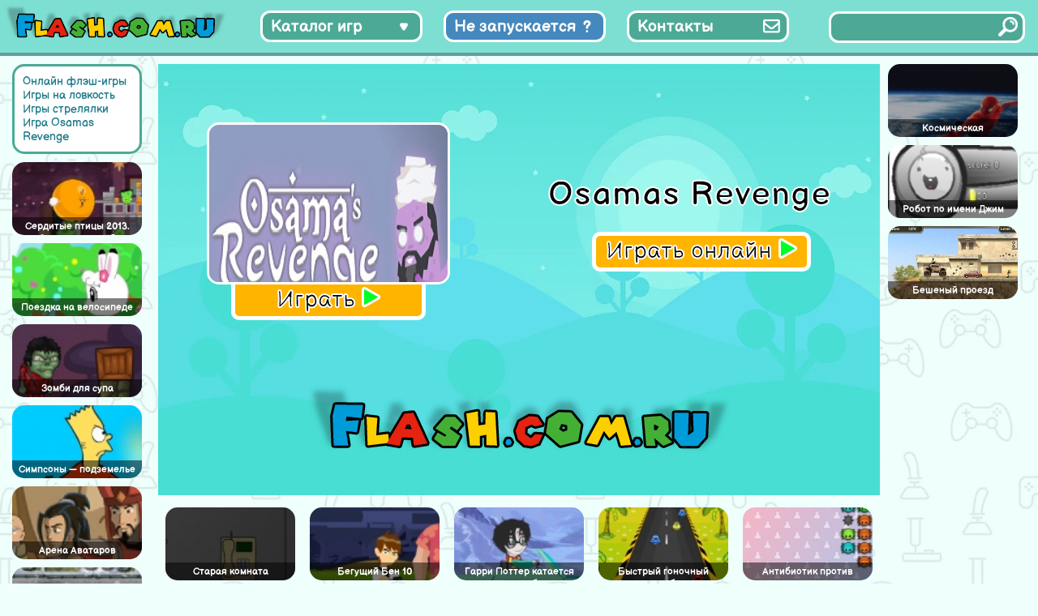

--- FILE ---
content_type: text/html; charset=UTF-8
request_url: https://flash.com.ru/skill/osamas-revenge/
body_size: 9965
content:
<!doctype html>
<html lang="ru-RU" >
<head>
	<meta charset="UTF-8" />
	<meta name="viewport" content="width=device-width, initial-scale=1" />
    <link rel="icon"  href="/favicon.png" type="image/png">
    <link rel="apple-touch-icon"  href="/favicon.png" type="image/png">
	<meta name="yandex-verification" content="4d959c1d11c6e8d5" />
	<meta name="google-site-verification" content="_RXbjBUJWyjiatu4HaYPeXp6MrqOjc2faLb3QSZI3d4" />
    <title>Игра Osamas Revenge онлайн. Играть бесплатно</title>
<meta name='robots' content='max-image-preview:large' />
<link rel="alternate" type="application/rss+xml" title="Флеш Игры онлайн бесплатно на flash.com.ru &raquo; Лента" href="https://flash.com.ru/feed/" />
<link rel="alternate" type="application/rss+xml" title="Флеш Игры онлайн бесплатно на flash.com.ru &raquo; Лента комментариев" href="https://flash.com.ru/comments/feed/" />
<link rel="alternate" type="application/rss+xml" title="Флеш Игры онлайн бесплатно на flash.com.ru &raquo; Лента комментариев к &laquo;Игра Osamas Revenge&raquo;" href="https://flash.com.ru/skill/osamas-revenge/feed/" />
<link rel="alternate" title="oEmbed (JSON)" type="application/json+oembed" href="https://flash.com.ru/wp-json/oembed/1.0/embed?url=https%3A%2F%2Fflash.com.ru%2Fskill%2Fosamas-revenge%2F" />
<link rel="alternate" title="oEmbed (XML)" type="text/xml+oembed" href="https://flash.com.ru/wp-json/oembed/1.0/embed?url=https%3A%2F%2Fflash.com.ru%2Fskill%2Fosamas-revenge%2F&#038;format=xml" />
<style id='wp-img-auto-sizes-contain-inline-css' type='text/css'>
img:is([sizes=auto i],[sizes^="auto," i]){contain-intrinsic-size:3000px 1500px}
/*# sourceURL=wp-img-auto-sizes-contain-inline-css */
</style>
<style id='wp-emoji-styles-inline-css' type='text/css'>

	img.wp-smiley, img.emoji {
		display: inline !important;
		border: none !important;
		box-shadow: none !important;
		height: 1em !important;
		width: 1em !important;
		margin: 0 0.07em !important;
		vertical-align: -0.1em !important;
		background: none !important;
		padding: 0 !important;
	}
/*# sourceURL=wp-emoji-styles-inline-css */
</style>
<link rel='stylesheet' id='wp-block-library-css' href='https://flash.com.ru/wp-includes/css/dist/block-library/style.min.css?ver=6.9' type='text/css' media='all' />
<style id='global-styles-inline-css' type='text/css'>
:root{--wp--preset--aspect-ratio--square: 1;--wp--preset--aspect-ratio--4-3: 4/3;--wp--preset--aspect-ratio--3-4: 3/4;--wp--preset--aspect-ratio--3-2: 3/2;--wp--preset--aspect-ratio--2-3: 2/3;--wp--preset--aspect-ratio--16-9: 16/9;--wp--preset--aspect-ratio--9-16: 9/16;--wp--preset--color--black: #000000;--wp--preset--color--cyan-bluish-gray: #abb8c3;--wp--preset--color--white: #FFFFFF;--wp--preset--color--pale-pink: #f78da7;--wp--preset--color--vivid-red: #cf2e2e;--wp--preset--color--luminous-vivid-orange: #ff6900;--wp--preset--color--luminous-vivid-amber: #fcb900;--wp--preset--color--light-green-cyan: #7bdcb5;--wp--preset--color--vivid-green-cyan: #00d084;--wp--preset--color--pale-cyan-blue: #8ed1fc;--wp--preset--color--vivid-cyan-blue: #0693e3;--wp--preset--color--vivid-purple: #9b51e0;--wp--preset--color--dark-gray: #28303D;--wp--preset--color--gray: #39414D;--wp--preset--color--green: #D1E4DD;--wp--preset--color--blue: #D1DFE4;--wp--preset--color--purple: #D1D1E4;--wp--preset--color--red: #E4D1D1;--wp--preset--color--orange: #E4DAD1;--wp--preset--color--yellow: #EEEADD;--wp--preset--gradient--vivid-cyan-blue-to-vivid-purple: linear-gradient(135deg,rgb(6,147,227) 0%,rgb(155,81,224) 100%);--wp--preset--gradient--light-green-cyan-to-vivid-green-cyan: linear-gradient(135deg,rgb(122,220,180) 0%,rgb(0,208,130) 100%);--wp--preset--gradient--luminous-vivid-amber-to-luminous-vivid-orange: linear-gradient(135deg,rgb(252,185,0) 0%,rgb(255,105,0) 100%);--wp--preset--gradient--luminous-vivid-orange-to-vivid-red: linear-gradient(135deg,rgb(255,105,0) 0%,rgb(207,46,46) 100%);--wp--preset--gradient--very-light-gray-to-cyan-bluish-gray: linear-gradient(135deg,rgb(238,238,238) 0%,rgb(169,184,195) 100%);--wp--preset--gradient--cool-to-warm-spectrum: linear-gradient(135deg,rgb(74,234,220) 0%,rgb(151,120,209) 20%,rgb(207,42,186) 40%,rgb(238,44,130) 60%,rgb(251,105,98) 80%,rgb(254,248,76) 100%);--wp--preset--gradient--blush-light-purple: linear-gradient(135deg,rgb(255,206,236) 0%,rgb(152,150,240) 100%);--wp--preset--gradient--blush-bordeaux: linear-gradient(135deg,rgb(254,205,165) 0%,rgb(254,45,45) 50%,rgb(107,0,62) 100%);--wp--preset--gradient--luminous-dusk: linear-gradient(135deg,rgb(255,203,112) 0%,rgb(199,81,192) 50%,rgb(65,88,208) 100%);--wp--preset--gradient--pale-ocean: linear-gradient(135deg,rgb(255,245,203) 0%,rgb(182,227,212) 50%,rgb(51,167,181) 100%);--wp--preset--gradient--electric-grass: linear-gradient(135deg,rgb(202,248,128) 0%,rgb(113,206,126) 100%);--wp--preset--gradient--midnight: linear-gradient(135deg,rgb(2,3,129) 0%,rgb(40,116,252) 100%);--wp--preset--gradient--purple-to-yellow: linear-gradient(160deg, #D1D1E4 0%, #EEEADD 100%);--wp--preset--gradient--yellow-to-purple: linear-gradient(160deg, #EEEADD 0%, #D1D1E4 100%);--wp--preset--gradient--green-to-yellow: linear-gradient(160deg, #D1E4DD 0%, #EEEADD 100%);--wp--preset--gradient--yellow-to-green: linear-gradient(160deg, #EEEADD 0%, #D1E4DD 100%);--wp--preset--gradient--red-to-yellow: linear-gradient(160deg, #E4D1D1 0%, #EEEADD 100%);--wp--preset--gradient--yellow-to-red: linear-gradient(160deg, #EEEADD 0%, #E4D1D1 100%);--wp--preset--gradient--purple-to-red: linear-gradient(160deg, #D1D1E4 0%, #E4D1D1 100%);--wp--preset--gradient--red-to-purple: linear-gradient(160deg, #E4D1D1 0%, #D1D1E4 100%);--wp--preset--font-size--small: 18px;--wp--preset--font-size--medium: 20px;--wp--preset--font-size--large: 24px;--wp--preset--font-size--x-large: 42px;--wp--preset--font-size--extra-small: 16px;--wp--preset--font-size--normal: 20px;--wp--preset--font-size--extra-large: 40px;--wp--preset--font-size--huge: 96px;--wp--preset--font-size--gigantic: 144px;--wp--preset--spacing--20: 0.44rem;--wp--preset--spacing--30: 0.67rem;--wp--preset--spacing--40: 1rem;--wp--preset--spacing--50: 1.5rem;--wp--preset--spacing--60: 2.25rem;--wp--preset--spacing--70: 3.38rem;--wp--preset--spacing--80: 5.06rem;--wp--preset--shadow--natural: 6px 6px 9px rgba(0, 0, 0, 0.2);--wp--preset--shadow--deep: 12px 12px 50px rgba(0, 0, 0, 0.4);--wp--preset--shadow--sharp: 6px 6px 0px rgba(0, 0, 0, 0.2);--wp--preset--shadow--outlined: 6px 6px 0px -3px rgb(255, 255, 255), 6px 6px rgb(0, 0, 0);--wp--preset--shadow--crisp: 6px 6px 0px rgb(0, 0, 0);}:where(.is-layout-flex){gap: 0.5em;}:where(.is-layout-grid){gap: 0.5em;}body .is-layout-flex{display: flex;}.is-layout-flex{flex-wrap: wrap;align-items: center;}.is-layout-flex > :is(*, div){margin: 0;}body .is-layout-grid{display: grid;}.is-layout-grid > :is(*, div){margin: 0;}:where(.wp-block-columns.is-layout-flex){gap: 2em;}:where(.wp-block-columns.is-layout-grid){gap: 2em;}:where(.wp-block-post-template.is-layout-flex){gap: 1.25em;}:where(.wp-block-post-template.is-layout-grid){gap: 1.25em;}.has-black-color{color: var(--wp--preset--color--black) !important;}.has-cyan-bluish-gray-color{color: var(--wp--preset--color--cyan-bluish-gray) !important;}.has-white-color{color: var(--wp--preset--color--white) !important;}.has-pale-pink-color{color: var(--wp--preset--color--pale-pink) !important;}.has-vivid-red-color{color: var(--wp--preset--color--vivid-red) !important;}.has-luminous-vivid-orange-color{color: var(--wp--preset--color--luminous-vivid-orange) !important;}.has-luminous-vivid-amber-color{color: var(--wp--preset--color--luminous-vivid-amber) !important;}.has-light-green-cyan-color{color: var(--wp--preset--color--light-green-cyan) !important;}.has-vivid-green-cyan-color{color: var(--wp--preset--color--vivid-green-cyan) !important;}.has-pale-cyan-blue-color{color: var(--wp--preset--color--pale-cyan-blue) !important;}.has-vivid-cyan-blue-color{color: var(--wp--preset--color--vivid-cyan-blue) !important;}.has-vivid-purple-color{color: var(--wp--preset--color--vivid-purple) !important;}.has-black-background-color{background-color: var(--wp--preset--color--black) !important;}.has-cyan-bluish-gray-background-color{background-color: var(--wp--preset--color--cyan-bluish-gray) !important;}.has-white-background-color{background-color: var(--wp--preset--color--white) !important;}.has-pale-pink-background-color{background-color: var(--wp--preset--color--pale-pink) !important;}.has-vivid-red-background-color{background-color: var(--wp--preset--color--vivid-red) !important;}.has-luminous-vivid-orange-background-color{background-color: var(--wp--preset--color--luminous-vivid-orange) !important;}.has-luminous-vivid-amber-background-color{background-color: var(--wp--preset--color--luminous-vivid-amber) !important;}.has-light-green-cyan-background-color{background-color: var(--wp--preset--color--light-green-cyan) !important;}.has-vivid-green-cyan-background-color{background-color: var(--wp--preset--color--vivid-green-cyan) !important;}.has-pale-cyan-blue-background-color{background-color: var(--wp--preset--color--pale-cyan-blue) !important;}.has-vivid-cyan-blue-background-color{background-color: var(--wp--preset--color--vivid-cyan-blue) !important;}.has-vivid-purple-background-color{background-color: var(--wp--preset--color--vivid-purple) !important;}.has-black-border-color{border-color: var(--wp--preset--color--black) !important;}.has-cyan-bluish-gray-border-color{border-color: var(--wp--preset--color--cyan-bluish-gray) !important;}.has-white-border-color{border-color: var(--wp--preset--color--white) !important;}.has-pale-pink-border-color{border-color: var(--wp--preset--color--pale-pink) !important;}.has-vivid-red-border-color{border-color: var(--wp--preset--color--vivid-red) !important;}.has-luminous-vivid-orange-border-color{border-color: var(--wp--preset--color--luminous-vivid-orange) !important;}.has-luminous-vivid-amber-border-color{border-color: var(--wp--preset--color--luminous-vivid-amber) !important;}.has-light-green-cyan-border-color{border-color: var(--wp--preset--color--light-green-cyan) !important;}.has-vivid-green-cyan-border-color{border-color: var(--wp--preset--color--vivid-green-cyan) !important;}.has-pale-cyan-blue-border-color{border-color: var(--wp--preset--color--pale-cyan-blue) !important;}.has-vivid-cyan-blue-border-color{border-color: var(--wp--preset--color--vivid-cyan-blue) !important;}.has-vivid-purple-border-color{border-color: var(--wp--preset--color--vivid-purple) !important;}.has-vivid-cyan-blue-to-vivid-purple-gradient-background{background: var(--wp--preset--gradient--vivid-cyan-blue-to-vivid-purple) !important;}.has-light-green-cyan-to-vivid-green-cyan-gradient-background{background: var(--wp--preset--gradient--light-green-cyan-to-vivid-green-cyan) !important;}.has-luminous-vivid-amber-to-luminous-vivid-orange-gradient-background{background: var(--wp--preset--gradient--luminous-vivid-amber-to-luminous-vivid-orange) !important;}.has-luminous-vivid-orange-to-vivid-red-gradient-background{background: var(--wp--preset--gradient--luminous-vivid-orange-to-vivid-red) !important;}.has-very-light-gray-to-cyan-bluish-gray-gradient-background{background: var(--wp--preset--gradient--very-light-gray-to-cyan-bluish-gray) !important;}.has-cool-to-warm-spectrum-gradient-background{background: var(--wp--preset--gradient--cool-to-warm-spectrum) !important;}.has-blush-light-purple-gradient-background{background: var(--wp--preset--gradient--blush-light-purple) !important;}.has-blush-bordeaux-gradient-background{background: var(--wp--preset--gradient--blush-bordeaux) !important;}.has-luminous-dusk-gradient-background{background: var(--wp--preset--gradient--luminous-dusk) !important;}.has-pale-ocean-gradient-background{background: var(--wp--preset--gradient--pale-ocean) !important;}.has-electric-grass-gradient-background{background: var(--wp--preset--gradient--electric-grass) !important;}.has-midnight-gradient-background{background: var(--wp--preset--gradient--midnight) !important;}.has-small-font-size{font-size: var(--wp--preset--font-size--small) !important;}.has-medium-font-size{font-size: var(--wp--preset--font-size--medium) !important;}.has-large-font-size{font-size: var(--wp--preset--font-size--large) !important;}.has-x-large-font-size{font-size: var(--wp--preset--font-size--x-large) !important;}
/*# sourceURL=global-styles-inline-css */
</style>

<style id='classic-theme-styles-inline-css' type='text/css'>
/*! This file is auto-generated */
.wp-block-button__link{color:#fff;background-color:#32373c;border-radius:9999px;box-shadow:none;text-decoration:none;padding:calc(.667em + 2px) calc(1.333em + 2px);font-size:1.125em}.wp-block-file__button{background:#32373c;color:#fff;text-decoration:none}
/*# sourceURL=/wp-includes/css/classic-themes.min.css */
</style>
<link rel='stylesheet' id='contact-form-7-css' href='https://flash.com.ru/wp-content/plugins/contact-form-7/includes/css/styles.css?ver=5.7.4' type='text/css' media='all' />
<link rel='stylesheet' id='twenty-twenty-one-style-css' href='https://flash.com.ru/wp-content/themes/flash/style.css?ver=6.9' type='text/css' media='all' />
<style id='twenty-twenty-one-style-inline-css' type='text/css'>
body,input,textarea,button,.button,.faux-button,.wp-block-button__link,.wp-block-file__button,.has-drop-cap:not(:focus)::first-letter,.entry-content .wp-block-archives,.entry-content .wp-block-categories,.entry-content .wp-block-cover-image,.entry-content .wp-block-latest-comments,.entry-content .wp-block-latest-posts,.entry-content .wp-block-pullquote,.entry-content .wp-block-quote.is-large,.entry-content .wp-block-quote.is-style-large,.entry-content .wp-block-archives *,.entry-content .wp-block-categories *,.entry-content .wp-block-latest-posts *,.entry-content .wp-block-latest-comments *,.entry-content p,.entry-content ol,.entry-content ul,.entry-content dl,.entry-content dt,.entry-content cite,.entry-content figcaption,.entry-content .wp-caption-text,.comment-content p,.comment-content ol,.comment-content ul,.comment-content dl,.comment-content dt,.comment-content cite,.comment-content figcaption,.comment-content .wp-caption-text,.widget_text p,.widget_text ol,.widget_text ul,.widget_text dl,.widget_text dt,.widget-content .rssSummary,.widget-content cite,.widget-content figcaption,.widget-content .wp-caption-text { font-family: 'Helvetica Neue',Helvetica,'Segoe UI',Arial,sans-serif; }
/*# sourceURL=twenty-twenty-one-style-inline-css */
</style>
<link rel='stylesheet' id='parent-style-css' href='https://flash.com.ru/wp-content/themes/flash/style.css?ver=6.9' type='text/css' media='all' />
<link rel="https://api.w.org/" href="https://flash.com.ru/wp-json/" /><link rel="alternate" title="JSON" type="application/json" href="https://flash.com.ru/wp-json/wp/v2/posts/2930" /><link rel="EditURI" type="application/rsd+xml" title="RSD" href="https://flash.com.ru/xmlrpc.php?rsd" />
<meta name="generator" content="WordPress 6.9" />
<link rel="canonical" href="https://flash.com.ru/skill/osamas-revenge/" />
<link rel='shortlink' href='https://flash.com.ru/?p=2930' />
<meta name='description' content='Играть бесплатно в флеш игру Osamas Revenge онлайн. Игра Osamas Revenge на flash.com.ru' />

</head>

<body>

<header>
    <div class="header-logo"></div>
    <div class="header-menu">
        <div class="category_list_button category_list_toggle_button">Каталог игр</div>
        <div class="category_list_button has_problem_button"><a href="/kak-zapustit-flesh-igry-v-2023/">Не запускается</a></div>
        <div class="category_list_button contacts_button"><a href="/contacts/">Контакты</a></div>
    </div>
    <div class="header-search">
        <div class="search_full">
            <form role="search"  method="get" class="search_form" action="https://flash.com.ru/">
	<input type="search" id="search-form-1" class="search_input" value="" name="s" />
	<input type="submit" class="search_button" value="" />
</form>
        </div>
    </div>
</header>
<div class="main-menu">
    <nav>
        <ul>
            <li><a href="https://flash.com.ru/category/action/">Action игры</a></li><li><a href="https://flash.com.ru/category/azartnye/">Азартные игры</a></li><li><a href="https://flash.com.ru/category/news/">Активные игры</a></li><li><a href="https://flash.com.ru/category/aktivnye/">Аркадные игры</a></li><li><a href="https://flash.com.ru/category/winx/">Винкс</a></li><li><a href="https://flash.com.ru/category/detskie/">Детские игры</a></li><li><a href="https://flash.com.ru/category/ranetki/">игра ранетки</a></li><li><a href="https://flash.com.ru/category/onlinegames/">Игры online</a></li><li><a href="https://flash.com.ru/category/igry-anime/">Игры аниме</a></li><li><a href="https://flash.com.ru/category/barbie/">игры Барби</a></li><li><a href="https://flash.com.ru/category/bratz/">игры Братц</a></li><li><a href="https://flash.com.ru/category/adventure/">Игры бродилки</a></li><li><a href="https://flash.com.ru/category/puzzle/">Игры головоломки</a></li><li><a href="https://flash.com.ru/category/gonki/">Игры гонки</a></li><li><a href="https://flash.com.ru/category/for_girl/">Игры для девочек</a></li><li><a href="https://flash.com.ru/category/for_boy/">Игры для мальчиков</a></li><li><a href="https://flash.com.ru/category/igry-draki/">Игры драки</a></li><li><a href="https://flash.com.ru/category/igry-znamenitosti/">игры знаменитости</a></li><li><a href="https://flash.com.ru/category/bullying/">Игры издевательства</a></li><li><a href="https://flash.com.ru/category/priklyucheniya/">Игры квесты</a></li><li><a href="https://flash.com.ru/category/igry-konstruktory/">Игры конструкторы</a></li><li><a href="https://flash.com.ru/category/igry-kuxnya/">Игры кухня</a></li><li><a href="https://flash.com.ru/category/igry-letalki/">Игры леталки</a></li><li><a href="https://flash.com.ru/category/makeup/">игры макияж</a></li><li><a href="https://flash.com.ru/category/cartoons/">Игры мультики</a></li><li><a href="https://flash.com.ru/category/fortwo/">Игры на двоих</a></li><li><a href="https://flash.com.ru/category/skill/">Игры на ловкость</a></li><li><a href="https://flash.com.ru/category/dress/">игры одевалки</a></li><li><a href="https://flash.com.ru/category/fun/">Игры приколы</a></li><li><a href="https://flash.com.ru/category/igry-raskraski/">Игры раскраски</a></li><li><a href="https://flash.com.ru/category/igry-risovalki/">Игры рисовалки</a></li><li><a href="https://flash.com.ru/category/igry-simulyatory/">Игры симуляторы</a></li><li><a href="https://flash.com.ru/category/strategii-rpg/">Игры стратегии / RPG игры</a></li><li><a href="https://flash.com.ru/category/strelyalki/">Игры стрелялки</a></li><li><a href="https://flash.com.ru/category/xity/">Игры хиты</a></li><li><a href="https://flash.com.ru/category/balls/">Игры шарики</a></li><li><a href="https://flash.com.ru/category/casual/">Казуальные игры</a></li><li><a href="https://flash.com.ru/category/klassicheskie/">Классические игры</a></li><li><a href="https://flash.com.ru/category/kosmicheskie/">Космические игры</a></li><li><a href="https://flash.com.ru/category/logicheskie/">Логические игры</a></li><li><a href="https://flash.com.ru/category/nastolnye/">Настольные игры</a></li><li><a href="https://flash.com.ru/category/card/">Открытки</a></li><li><a href="https://flash.com.ru/category/funs/">Прикольные игры</a></li><li><a href="https://flash.com.ru/category/razvivayushhie/">Развивающие игры</a></li><li><a href="https://flash.com.ru/category/entertainment/">Развлекательные</a></li><li><a href="https://flash.com.ru/category/raznye/">Разные игры</a></li><li><a href="https://flash.com.ru/category/sportivnye/">Спортивные игры</a></li>        </ul>
    </nav>
</div>





<main >
    <div class="container">
        <div class="single-page">
<section class="section-left">
    <div class='vertical-block'><div class='breadcrumbs'><a href="https://flash.com.ru">Онлайн флэш-игры</a> <a href="https://flash.com.ru/category/skill/" rel="category tag">Игры на ловкость</a> <a href="https://flash.com.ru/category/strelyalki/" rel="category tag">Игры стрелялки</a> <a href='#'>Игра Osamas Revenge</a></div><div class='game-scrolled-block'><div class='game-items-block'><div class="game-item"><div class="game-item-img"><a href='https://flash.com.ru/skill/serditye-pticy-2013-oxota-na-svinej/' ><img src='https://flash.com.ru/wp-content/uploads/2023/03/2cc5f4d1f_320x200-22346.jpg' alt='Игра Сердитые птицы 2013. Охота на свиней' class=''/></a></div> <a href="https://flash.com.ru/skill/serditye-pticy-2013-oxota-na-svinej/" title="Игра Сердитые птицы 2013. Охота на свиней" class="game-link">Сердитые птицы 2013. Охота на свиней</a></div><div class="game-item"><div class="game-item-img"><a href='https://flash.com.ru/action/poezdka-na-velosipede/' ><img src='https://flash.com.ru/wp-content/uploads/2023/03/2cc5f4d1f_320x200-23762.jpg' alt='Игра Поездка на велосипеде' class=''/></a></div> <a href="https://flash.com.ru/action/poezdka-na-velosipede/" title="Игра Поездка на велосипеде" class="game-link">Поездка на велосипеде</a></div><div class="game-item"><div class="game-item-img"><a href='https://flash.com.ru/skill/zombi-dlya-supa/' ><img src='https://flash.com.ru/wp-content/uploads/2023/03/2cc5f4d1f_320x200-24264.jpg' alt='Игра Зомби для супа' class=''/></a></div> <a href="https://flash.com.ru/skill/zombi-dlya-supa/" title="Игра Зомби для супа" class="game-link">Зомби для супа</a></div><div class="game-item"><div class="game-item-img"><a href='https://flash.com.ru/adventure/simpsony-podzemele/' ><img src='https://flash.com.ru/wp-content/uploads/2023/03/2cc5f4d1f_320x200-22284.jpg' alt='Игра Симпсоны &#8212; подземелье' class=''/></a></div> <a href="https://flash.com.ru/adventure/simpsony-podzemele/" title="Игра Симпсоны &#8212; подземелье" class="game-link">Симпсоны &#8212; подземелье</a></div><div class="game-item"><div class="game-item-img"><a href='https://flash.com.ru/skill/arena-avatarov-3/' ><img src='https://flash.com.ru/wp-content/uploads/2023/03/2cc5f4d1f_320x200-26120.jpg' alt='Игра Арена Аватаров' class=''/></a></div> <a href="https://flash.com.ru/skill/arena-avatarov-3/" title="Игра Арена Аватаров" class="game-link">Арена Аватаров</a></div><div class="game-item"><div class="game-item-img"><a href='https://flash.com.ru/action/priparkuj-t-4/' ><img src='https://flash.com.ru/wp-content/uploads/2023/03/2cc5f4d1f_320x200-26986.jpg' alt='Игра Припаркуй Т-4' class=''/></a></div> <a href="https://flash.com.ru/action/priparkuj-t-4/" title="Игра Припаркуй Т-4" class="game-link">Припаркуй Т-4</a></div><div class="game-item"><div class="game-item-img"><a href='https://flash.com.ru/skill/gonka-sredi-tyazhelyx-gruzovikov/' ><img src='https://flash.com.ru/wp-content/uploads/2023/03/2cc5f4d1f_320x200-21579.jpg' alt='Игра Гонка среди тяжелых грузовиков' class=''/></a></div> <a href="https://flash.com.ru/skill/gonka-sredi-tyazhelyx-gruzovikov/" title="Игра Гонка среди тяжелых грузовиков" class="game-link">Гонка среди тяжелых грузовиков</a></div><div class="game-item"><div class="game-item-img"><a href='https://flash.com.ru/skill/sinyaya-rybka/' ><img src='https://flash.com.ru/wp-content/uploads/2023/03/2cc5f4d1f_320x200-26741.jpg' alt='Игра Синяя рыбка' class=''/></a></div> <a href="https://flash.com.ru/skill/sinyaya-rybka/" title="Игра Синяя рыбка" class="game-link">Синяя рыбка</a></div></div></div></div></section>
<section class="section-center">
        <div class="flash-block-window active">
            <div class="flash-block-window-top-row">
                <div class="flash-block-box1">
                    <div class="flash-thumbnail">
                                                <img src="https://flash.com.ru/wp-content/uploads/2023/03/2cc5f4d1f_320x200-22791.jpg" alt="Скриншот игры «"/>
                    </div>
                    <div class="play-now-button">Играть <span class="play_arrow"></span></div>
                </div>
                <div class="flash-title">
                    <div class="flash-title-text">Osamas Revenge</div>
                    <div class="play-now-button">Играть онлайн <span class="play_arrow"></span></div>
                </div>
            </div>
            <div class="site-logo"></div>
        </div>
        <div class="flash-block-window flash-loader">
            <div class="loader"></div>
            <div class="site-logo"></div>
        </div>

        <div class="flash-block-window flash-content">
        </div>

        <div class="middle-posts">
            <div class="game-item"><div class="game-item-img"><a href='https://flash.com.ru/skill/staraya-komnata/' ><img src='https://flash.com.ru/wp-content/uploads/2023/03/2cc5f4d1f_320x200-23979.jpg' alt='Игра Старая комната' class=''/></a></div> <a href="https://flash.com.ru/skill/staraya-komnata/" title="Игра Старая комната" class="game-link">Старая комната</a></div><div class="game-item"><div class="game-item-img"><a href='https://flash.com.ru/action/begushhij-ben-10/' ><img src='https://flash.com.ru/wp-content/uploads/2023/03/2cc5f4d1f_320x200-25168.jpg' alt='Игра Бегущий Бен 10' class=''/></a></div> <a href="https://flash.com.ru/action/begushhij-ben-10/" title="Игра Бегущий Бен 10" class="game-link">Бегущий Бен 10</a></div><div class="game-item"><div class="game-item-img"><a href='https://flash.com.ru/skill/garri-potter-kataetsya-na-avtomobile/' ><img src='https://flash.com.ru/wp-content/uploads/2023/03/2cc5f4d1f_320x200-23413.jpg' alt='Игра Гарри Поттер катается на автомобиле' class=''/></a></div> <a href="https://flash.com.ru/skill/garri-potter-kataetsya-na-avtomobile/" title="Игра Гарри Поттер катается на автомобиле" class="game-link">Гарри Поттер катается на автомобиле</a></div><div class="game-item"><div class="game-item-img"><a href='https://flash.com.ru/skill/bystryj-gonochnyj-avtomobil/' ><img src='https://flash.com.ru/wp-content/uploads/2023/03/2cc5f4d1f_320x200-21455.jpg' alt='Игра Быстрый гоночный автомобиль' class=''/></a></div> <a href="https://flash.com.ru/skill/bystryj-gonochnyj-avtomobil/" title="Игра Быстрый гоночный автомобиль" class="game-link">Быстрый гоночный автомобиль</a></div><div class="game-item"><div class="game-item-img"><a href='https://flash.com.ru/skill/antibiotik-protiv-virusa/' ><img src='https://flash.com.ru/wp-content/uploads/2023/03/2cc5f4d1f_320x200-25495.jpg' alt='Игра Антибиотик против вируса' class=''/></a></div> <a href="https://flash.com.ru/skill/antibiotik-protiv-virusa/" title="Игра Антибиотик против вируса" class="game-link">Антибиотик против вируса</a></div><div class="game-item"><div class="game-item-img"><a href='https://flash.com.ru/skill/the-pretender-part-three/' ><img src='https://flash.com.ru/wp-content/uploads/2023/03/2cc5f4d1f_320x200-24012.jpg' alt='Игра The Pretender Part Three' class=''/></a></div> <a href="https://flash.com.ru/skill/the-pretender-part-three/" title="Игра The Pretender Part Three" class="game-link">The Pretender Part Three</a></div><div class="game-item"><div class="game-item-img"><a href='https://flash.com.ru/skill/udivitelnaya-gonka/' ><img src='https://flash.com.ru/wp-content/uploads/2023/03/2cc5f4d1f_320x200-26082.jpg' alt='Игра Удивительная гонка' class=''/></a></div> <a href="https://flash.com.ru/skill/udivitelnaya-gonka/" title="Игра Удивительная гонка" class="game-link">Удивительная гонка</a></div><div class="game-item"><div class="game-item-img"><a href='https://flash.com.ru/skill/whats-that-face/' ><img src='https://flash.com.ru/wp-content/uploads/2023/03/2cc5f4d1f_320x200-24093.jpg' alt='Игра What&#8217;s That Face' class=''/></a></div> <a href="https://flash.com.ru/skill/whats-that-face/" title="Игра What&#8217;s That Face" class="game-link">What&#8217;s That Face</a></div>        </div>
    <div class='post-content'>
        
        <h1>Osamas Revenge</h1><p>Как то раз, в прекрасный вечер Осама бин Ладен ожил! Сможешь ли ты убить его&#8230; Опять.</p>
<h2>Скачать флэш игру «Osamas Revenge»</h2><p>Для того чтобы загрузить флэш игру «Osamas Revenge» на свой компьютер необходимо просто нажать кнопку «скачать игру», после чего начнется загрузка файла «Osamas Revenge».</p><div class='download-button'>Скачать игру «Osamas Revenge» </div><div class='game-author'>Игру «Osamas Revenge» - разместил flash3491 от 25 May 2015 </div></div></section>
        <section class="section-right">

            <div class='vertical-block'><div class='game-scrolled-block'><div class='game-items-block'><div class="game-item"><div class="game-item-img"><a href='https://flash.com.ru/strelyalki/kosmicheskaya-perestrelka-spajdermena/' ><img src='https://flash.com.ru/wp-content/uploads/2023/03/2cc5f4d1f_320x200-23235.jpg' alt='Игра Космическая перестрелка спайдермена' class=''/></a></div> <a href="https://flash.com.ru/strelyalki/kosmicheskaya-perestrelka-spajdermena/" title="Игра Космическая перестрелка спайдермена" class="game-link">Космическая перестрелка спайдермена</a></div><div class="game-item"><div class="game-item-img"><a href='https://flash.com.ru/strelyalki/robot-po-imeni-dzhim/' ><img src='https://flash.com.ru/wp-content/uploads/2023/03/2cc5f4d1f_320x200-22405.jpg' alt='Игра Робот по имени Джим' class=''/></a></div> <a href="https://flash.com.ru/strelyalki/robot-po-imeni-dzhim/" title="Игра Робот по имени Джим" class="game-link">Робот по имени Джим</a></div><div class="game-item"><div class="game-item-img"><a href='https://flash.com.ru/strelyalki/beshenyj-proezd/' ><img src='https://flash.com.ru/wp-content/uploads/2023/03/2cc5f4d1f_320x200-21437.jpg' alt='Игра Бешеный проезд' class=''/></a></div> <a href="https://flash.com.ru/strelyalki/beshenyj-proezd/" title="Игра Бешеный проезд" class="game-link">Бешеный проезд</a></div></div></div></div>        </section>
        </div>
    </div>
</main>

<footer>
    <ul class="footer_links">
        <li><a class="footer_link" href="/budushhee-flash-tehnologii-perspektivy-alternativy-i-vlijanie-na-industriju/">Будущее Flash</a></li>
        <li><div class="footer_copy">© 2001-2023 flash.com.ru</div></li>
    </ul>
</footer>


<script>
    var swf = '/wp-content/added/c4e01dd28c99f6842b9dab9d42eed5e0.swf';</script>

<script src="/wp-content/themes/flash/assets/js/autoptimize.js"></script>

<!-- Yandex.Metrika counter --> <script type="text/javascript" > (function(m,e,t,r,i,k,a){m[i]=m[i]||function(){(m[i].a=m[i].a||[]).push(arguments)}; m[i].l=1*new Date(); for (var j = 0; j < document.scripts.length; j++) {if (document.scripts[j].src === r) { return; }} k=e.createElement(t),a=e.getElementsByTagName(t)[0],k.async=1,k.src=r,a.parentNode.insertBefore(k,a)}) (window, document, "script", "https://mc.yandex.ru/metrika/tag.js", "ym"); ym(93020411, "init", { clickmap:true, trackLinks:true, accurateTrackBounce:true, webvisor:true }); </script> <noscript><div><img src="https://mc.yandex.ru/watch/93020411" style="position:absolute; left:-9999px;" alt="" /></div></noscript> <!-- /Yandex.Metrika counter -->
<script type="speculationrules">
{"prefetch":[{"source":"document","where":{"and":[{"href_matches":"/*"},{"not":{"href_matches":["/wp-*.php","/wp-admin/*","/wp-content/uploads/*","/wp-content/*","/wp-content/plugins/*","/wp-content/themes/flash/*","/*\\?(.+)"]}},{"not":{"selector_matches":"a[rel~=\"nofollow\"]"}},{"not":{"selector_matches":".no-prefetch, .no-prefetch a"}}]},"eagerness":"conservative"}]}
</script>
<script>document.body.classList.remove("no-js");</script>	<script>
	if ( -1 !== navigator.userAgent.indexOf( 'MSIE' ) || -1 !== navigator.appVersion.indexOf( 'Trident/' ) ) {
		document.body.classList.add( 'is-IE' );
	}
	</script>
			<script>
		/(trident|msie)/i.test(navigator.userAgent)&&document.getElementById&&window.addEventListener&&window.addEventListener("hashchange",(function(){var t,e=location.hash.substring(1);/^[A-z0-9_-]+$/.test(e)&&(t=document.getElementById(e))&&(/^(?:a|select|input|button|textarea)$/i.test(t.tagName)||(t.tabIndex=-1),t.focus())}),!1);
		</script>
		<script src="https://flash.com.ru/wp-content/plugins/contact-form-7/includes/swv/js/index.js?ver=5.7.4" id="swv-js"></script>
<script id="contact-form-7-js-extra">
var wpcf7 = {"api":{"root":"https://flash.com.ru/wp-json/","namespace":"contact-form-7/v1"}};
//# sourceURL=contact-form-7-js-extra
</script>
<script src="https://flash.com.ru/wp-content/plugins/contact-form-7/includes/js/index.js?ver=5.7.4" id="contact-form-7-js"></script>
<script id="twenty-twenty-one-ie11-polyfills-js-after">
( Element.prototype.matches && Element.prototype.closest && window.NodeList && NodeList.prototype.forEach ) || document.write( '<script src="https://flash.com.ru/wp-content/themes/flash/assets/js/polyfills.js"></scr' + 'ipt>' );
//# sourceURL=twenty-twenty-one-ie11-polyfills-js-after
</script>
<script src="https://flash.com.ru/wp-content/themes/flash/assets/js/responsive-embeds.js?ver=6.9" id="twenty-twenty-one-responsive-embeds-script-js"></script>
<script id="wp-emoji-settings" type="application/json">
{"baseUrl":"https://s.w.org/images/core/emoji/17.0.2/72x72/","ext":".png","svgUrl":"https://s.w.org/images/core/emoji/17.0.2/svg/","svgExt":".svg","source":{"concatemoji":"https://flash.com.ru/wp-includes/js/wp-emoji-release.min.js?ver=6.9"}}
</script>
<script type="module">
/*! This file is auto-generated */
const a=JSON.parse(document.getElementById("wp-emoji-settings").textContent),o=(window._wpemojiSettings=a,"wpEmojiSettingsSupports"),s=["flag","emoji"];function i(e){try{var t={supportTests:e,timestamp:(new Date).valueOf()};sessionStorage.setItem(o,JSON.stringify(t))}catch(e){}}function c(e,t,n){e.clearRect(0,0,e.canvas.width,e.canvas.height),e.fillText(t,0,0);t=new Uint32Array(e.getImageData(0,0,e.canvas.width,e.canvas.height).data);e.clearRect(0,0,e.canvas.width,e.canvas.height),e.fillText(n,0,0);const a=new Uint32Array(e.getImageData(0,0,e.canvas.width,e.canvas.height).data);return t.every((e,t)=>e===a[t])}function p(e,t){e.clearRect(0,0,e.canvas.width,e.canvas.height),e.fillText(t,0,0);var n=e.getImageData(16,16,1,1);for(let e=0;e<n.data.length;e++)if(0!==n.data[e])return!1;return!0}function u(e,t,n,a){switch(t){case"flag":return n(e,"\ud83c\udff3\ufe0f\u200d\u26a7\ufe0f","\ud83c\udff3\ufe0f\u200b\u26a7\ufe0f")?!1:!n(e,"\ud83c\udde8\ud83c\uddf6","\ud83c\udde8\u200b\ud83c\uddf6")&&!n(e,"\ud83c\udff4\udb40\udc67\udb40\udc62\udb40\udc65\udb40\udc6e\udb40\udc67\udb40\udc7f","\ud83c\udff4\u200b\udb40\udc67\u200b\udb40\udc62\u200b\udb40\udc65\u200b\udb40\udc6e\u200b\udb40\udc67\u200b\udb40\udc7f");case"emoji":return!a(e,"\ud83e\u1fac8")}return!1}function f(e,t,n,a){let r;const o=(r="undefined"!=typeof WorkerGlobalScope&&self instanceof WorkerGlobalScope?new OffscreenCanvas(300,150):document.createElement("canvas")).getContext("2d",{willReadFrequently:!0}),s=(o.textBaseline="top",o.font="600 32px Arial",{});return e.forEach(e=>{s[e]=t(o,e,n,a)}),s}function r(e){var t=document.createElement("script");t.src=e,t.defer=!0,document.head.appendChild(t)}a.supports={everything:!0,everythingExceptFlag:!0},new Promise(t=>{let n=function(){try{var e=JSON.parse(sessionStorage.getItem(o));if("object"==typeof e&&"number"==typeof e.timestamp&&(new Date).valueOf()<e.timestamp+604800&&"object"==typeof e.supportTests)return e.supportTests}catch(e){}return null}();if(!n){if("undefined"!=typeof Worker&&"undefined"!=typeof OffscreenCanvas&&"undefined"!=typeof URL&&URL.createObjectURL&&"undefined"!=typeof Blob)try{var e="postMessage("+f.toString()+"("+[JSON.stringify(s),u.toString(),c.toString(),p.toString()].join(",")+"));",a=new Blob([e],{type:"text/javascript"});const r=new Worker(URL.createObjectURL(a),{name:"wpTestEmojiSupports"});return void(r.onmessage=e=>{i(n=e.data),r.terminate(),t(n)})}catch(e){}i(n=f(s,u,c,p))}t(n)}).then(e=>{for(const n in e)a.supports[n]=e[n],a.supports.everything=a.supports.everything&&a.supports[n],"flag"!==n&&(a.supports.everythingExceptFlag=a.supports.everythingExceptFlag&&a.supports[n]);var t;a.supports.everythingExceptFlag=a.supports.everythingExceptFlag&&!a.supports.flag,a.supports.everything||((t=a.source||{}).concatemoji?r(t.concatemoji):t.wpemoji&&t.twemoji&&(r(t.twemoji),r(t.wpemoji)))});
//# sourceURL=https://flash.com.ru/wp-includes/js/wp-emoji-loader.min.js
</script>

</body>
</html>
